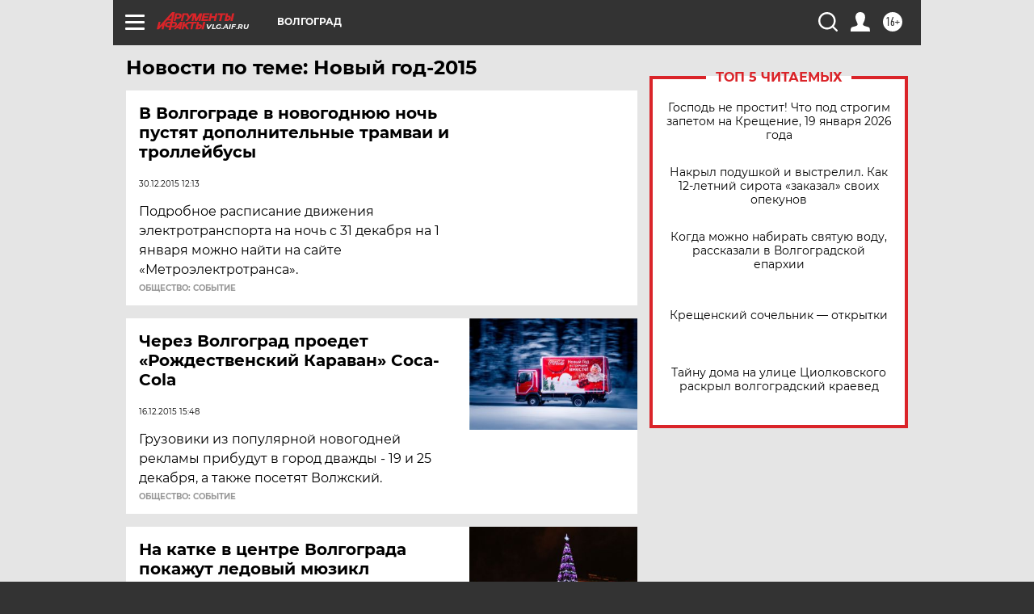

--- FILE ---
content_type: text/html
request_url: https://tns-counter.ru/nc01a**R%3Eundefined*aif_ru/ru/UTF-8/tmsec=aif_ru/456314062***
body_size: -71
content:
55D37510696D99B6X1768790454:55D37510696D99B6X1768790454